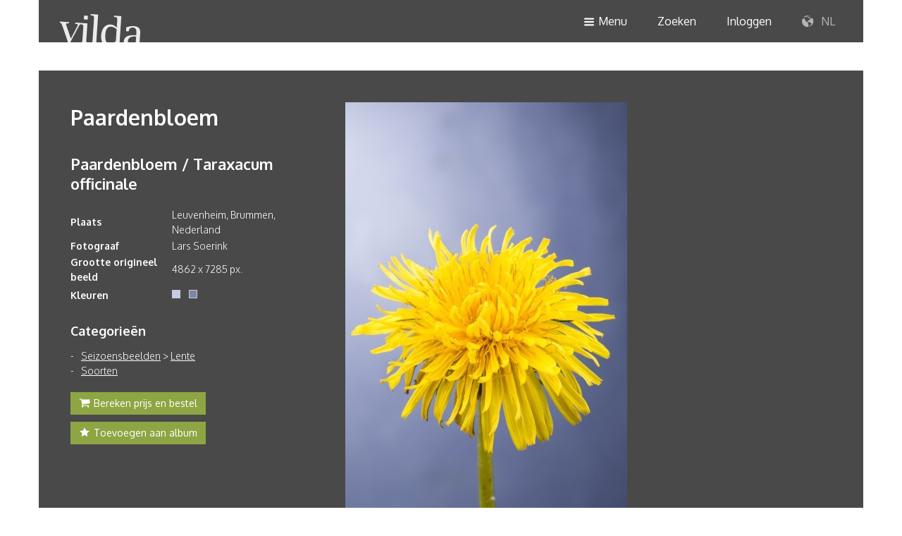

--- FILE ---
content_type: application/javascript
request_url: https://static.vildaphoto.net/js/vilda.js?v=202202120001
body_size: 6850
content:
$(document).ready(function () {
  $(".container-header nav ul li").click(function () {
    var nav = $(this).find("a").attr("href");
    if (nav == "nav-my-vilda") {
      loadUserDetails(this);
      return false;
    } else if (nav == "nav-search") {
      loadSearch(this);
      return false;
    } else if (nav == "nav-login") {
      toggleMenu(nav, this);
      $("#login-email").focus();
      return false;
    } else {
      toggleMenu(nav, this);
      return false;
    }
  });

  $('.faq-list a[href^="#"], .faq a[href^="#"]').on("click", function (e) {
    e.preventDefault();

    var target = this.hash;
    var $target = $(target);
    $target.addClass("current").siblings().removeClass("current");
    var offset = parseFloat($target.offset().top) - 59;

    $("body, html").animate(
      {
        scrollTop: offset,
      },
      800
    );
  });

  installPhotoLeftRightNavigation();
});

function showRow(nav) {
  $("#" + nav)
    .removeClass("hidden")
    .siblings()
    .addClass("hidden");
}
function reorder(name) {
  $(".selected_" + name).html(
    $("input[name=" + name + "]:checked").attr("label")
  );
}

function toggleMenu(nav, obj) {
  var parent = $("#" + nav).parent();
  if ($(obj).hasClass("active")) {
    if (parent.hasClass("parent")) parent.addClass("hidden");

    $(obj).removeClass("active");
    $("#" + nav).addClass("hidden");
    $(".container-navigation").removeClass("open");
  } else {
    if (parent.hasClass("parent") === true) {
      parent.removeClass("hidden");
      $(parent).siblings().addClass("hidden");
    }
    $(obj).addClass("active").siblings().removeClass("active");
    $("#" + nav)
      .removeClass("hidden")
      .siblings()
      .addClass("hidden");

    if (nav != "nav-lang") $(".container-navigation").addClass("open");
    else $(".container-navigation").removeClass("open");
  }
}

//  ************************************************************************************************************************

function loadUserDetails(obj) {
  $("#my-vilda-parent").load("/" + vilang + "/myvilda", {}, function () {
    toggleMenu("nav-my-vilda", obj);
  });
}

function loadSearch(obj) {
  $("#nav-search-parent").load("/" + vilang + "/search", {}, function () {
    toggleMenu("nav-search", obj);
    $("#menuzoekveld").focus();
  });
}

function loadCreateAccount(obj) {
  $("#nav-create-account-parent").load(
    "/" + vilang + "/create-account",
    {},
    function () {
      toggleMenu("nav-create-account", obj);
      $("#firstname").focus();
    }
  );
}

function loadChangePassword(obj) {
  $("#nav-change-password-parent").load(
    "/" + vilang + "/change-password",
    {},
    function () {
      toggleMenu("nav-change-password", obj);
      $("#oldpassword").focus();
    }
  );
}

function loadForgottenPassword(obj) {
  $("#nav-forgotten-password-parent").load(
    "/" + vilang + "/forgotten-password",
    {},
    function () {
      toggleMenu("nav-forgotten-password", obj);
      $("#forgottenpassword-email").focus();
    }
  );
}

function loadUpdateAccount(obj) {
  $("#nav-update-account-parent").load(
    "/" + vilang + "/update-account",
    {},
    function () {
      toggleMenu("nav-update-account", obj);
      $("#updateaccount-firstname").focus();
    }
  );
}

var currentlyFetching = false;
var rowCounter = 0;
function gridFetch(action, page) {
  if (currentlyFetching) return;

  if ($("#spinner").length == 0) {
    var spinner = $(
      '<div id="spinner"><img src="/data/images/frontend/spinner.gif" alt="" /></div>'
    );
    spinner.css("text-align", "center");
    spinner.css("margin-top", "25px");
    $("#ajaxphotorows").append(spinner);
  }

  $.getJSON(
    "/action",
    { action: action, id: currentID, page: page, lang: currentLanguage },
    function (data) {
      currentlyFetching = true;
      if (data.success == "Y") {
        rowCounter++;
        var rowContainer = $(
          '<div class="container container-main-content"></div>'
        );
        rowContainer.attr("id", "rowcontainer-" + rowCounter);
        var row = $('<div class="row"></div>');
        rowContainer.append(row);

        for (var x = 0; x < data.photos.length; ++x) {
          var photo = data.photos[x];
          var div = $(
            '<div class="col-md-3 col-sm-6 col-xs-6 no-padding bordered-rt bordered-bt photocell"></div>'
          );
          div.attr("id", "photocell-" + photo.id);
          if (page == 0 && x < 4) {
            if (x < 2) div.addClass("bordered-tp");
            else div.addClass("bordered-tp no-border-tp-sm no-border-tp-xs");
          }
          if (x % 4 == 0) div.addClass("bordered-lt");
          if ((x + 2) % 4 == 0) div.addClass("bordered-lt-sm bordered-lt-xs");
          row.append(div);

          var anchor = $(
            '<a href="#p' + photo.id + "-r" + rowCounter + '"></a>'
          );
          anchor.attr("id", "p" + photo.id + "-r" + rowCounter);
          anchor.click(function () {
            var i = $(this).attr("id");
            var re = /^p([0-9]+)\-r([0-9]+)$/;
            var match = re.exec(i);
            showPhotoPanel(match[1], match[2]);
          });
          div.append(anchor);

          var imgDiv = $('<div class="image-block center"></div>');
          anchor.append(imgDiv);

          var img = $(
            '<img src="https://img' +
              randInt(1, 5) +
              ".vildaphoto.net/asset/250/" +
              photo.id +
              '.jpg" alt="" border="0" />'
          );
          if (photo.is_pile_parent == "Y") {
            img.addClass("serie");
          }
          imgDiv.append(img);
          if (photo.asset_type == "video") {
            var playBtn = $(
              '<img src="https://static.vildaphoto.net/images/frontend/watermark-video-thumb.png" alt="" border="0" />'
            );
            playBtn.addClass("video-play-button");
            imgDiv.append(playBtn);
          }

          var titleDiv = $(
            '<div class="row image-title center padding-bt-xs no-margin"></div>'
          );
          anchor.append(titleDiv);

          var title = $("<h5><span>" + photo.title + "</span></h5>");
          titleDiv.append(title);

          var overlayDiv = $(
            '<div class="row overlay green-bg no-margin"></div>'
          );
          div.append(overlayDiv);

          var overlayUL = $('<ul class="icon-wrapper no-margin"></ul>');
          overlayDiv.append(overlayUL);

          // shoppingbasket icon
          var li = $('<li class="padding-rt-xs"></li>');
          var a = $("<a></a>");
          a.click(function () {
            var span = $(this).find("span").first();
            var childID = span.attr("id");
            var photo = childID.replace(/gridshoppingbasketicon\-/, "");
            var assetType = span.attr("data-assettype");
            showAddPhotosToShoppingbasket(photo, assetType);
          });
          var iconspan = $(
            '<span class="icon-cart icon-size-sm val-md"></span>'
          );
          iconspan.attr("id", "gridshoppingbasketicon-" + photo.id);
          iconspan.attr("data-assetid", photo.id);
          iconspan.attr("data-assettype", photo.asset_type);
          a.append(iconspan);
          li.append(a);
          overlayUL.append(li);

          // lightbox icon
          var li = $('<li class="padding-rt-xs"></li>');
          var a = $("<a></a>");
          a.click(function () {
            var childID = $(this).find("span").first().attr("id");
            var photo = childID.replace(/gridlightboxicon\-/, "");
            gridAddPhotoToLightbox(photo);
          });
          var iconspan = $(
            '<span class="icon-star icon-size-sm val-md"></span>'
          );
          iconspan.attr("id", "gridlightboxicon-" + photo.id);
          a.append(iconspan);
          li.append(a);
          overlayUL.append(li);

          if (pref_view_extralarge) {
            li = $(
              '<li class="padding-rt-xs"><a href="/action?action=assets-downloadlores&lang=' +
                currentLanguage +
                "&photo=" +
                photo.id +
                '"><span class="icon-download icon-size-sm val-md"></span></a></li>'
            );
            overlayUL.append(li);
          }

          if ((x + 1) % 4 == 0) {
            $("#ajaxphotorows").append(rowContainer);
            rowCounter++;
            rowContainer = $(
              '<div class="container container-main-content"></div>'
            );
            rowContainer.attr("id", "rowcontainer-" + rowCounter);
            row = $('<div class="row"></div>');
            rowContainer.append(row);
          }
        }

        if (!row.is(":empty")) $("#ajaxphotorows").append(rowContainer);
        $("#spinner").remove();
      }
      currentlyFetching = false;
    }
  );
}

function randInt(min, max) {
  return Math.floor(Math.random() * (max - min + 1)) + min;
}

var currentRowNumber = 0;
function showPhotoPanel(photoID, rowNumber) {
  var inSituReplacement = rowNumber == -1;
  if (inSituReplacement) rowNumber = currentRowNumber;
  currentRowNumber = rowNumber;

  if (!inSituReplacement) {
    $(".photocell").removeClass("active");
    $("#photocell-" + photoID).addClass("active");
  }

  var prevHeight = 0;
  var doSlide = true;
  var ppc = $("#photopanelcontainer");
  if (ppc.length) {
    prevHeight = ppc.css("height");
    ppc.css("min-height", prevHeight);
    ppc.empty();
    doSlide = false;
  } else {
    var ppc = $("<div></div>");
    ppc.attr("id", "photopanelcontainer");
    ppc.css("background-color", "rgb(73, 73, 73)");
  }

  var insertAfterRow = $("#rowcontainer-" + rowNumber);

  ppc.load(
    "/" + currentLanguage + "/photo-detail-panel/" + photoID,
    function () {
      if (doSlide) ppc.hide();

      ppc.insertAfter(insertAfterRow);
      ppc.css("min-height", "0px");

      if (doSlide) ppc.slideDown();

      $.scrollTo(ppc, { offset: { left: 0, top: -100 } });
    }
  );
}

function closePhotoPanel() {
  var ppc = $("#photopanelcontainer");
  ppc.slideUp(function () {
    $(".photocell").removeClass("active");
    ppc.remove();
  });
}

function showNextPhotoPanel() {
  var current = $(".photocell.active");
  var next = current.next();
  if (next.length == 1) {
    var row = next
      .parent()
      .parent()
      .attr("id")
      .replace(/rowcontainer\-/, "");
    var nextPhoto = next.attr("id").replace(/photocell\-/, "");
    showPhotoPanel(nextPhoto, row);
  } else {
    var rowContainer = current.parent().parent();
    var row =
      parseInt(rowContainer.attr("id").replace(/rowcontainer\-/, "")) + 1;
    var nextRow = rowContainer.next().next(); // twice (one is the panel itself)
    if (nextRow.length > 0) {
      var nextPhoto = nextRow
        .children()
        .first()
        .children()
        .first()
        .attr("id")
        .replace(/photocell\-/, "");
      showPhotoPanel(nextPhoto, row);
    }
  }
}

function showPreviousPhotoPanel() {
  var current = $(".photocell.active");
  var prev = current.prev();
  if (prev.length == 1) {
    var row = prev
      .parent()
      .parent()
      .attr("id")
      .replace(/rowcontainer\-/, "");
    var prevPhoto = prev.attr("id").replace(/photocell\-/, "");
    showPhotoPanel(prevPhoto, row);
  } else {
    var rowContainer = current.parent().parent();
    var row =
      parseInt(rowContainer.attr("id").replace(/rowcontainer\-/, "")) - 1;
    var prevRow = rowContainer.prev();
    if (prevRow.length > 0) {
      var prevPhoto = prevRow
        .children()
        .first()
        .children()
        .last()
        .attr("id")
        .replace(/photocell\-/, "");
      showPhotoPanel(prevPhoto, row);
    }
  }
}

function photodetailpanelOrderfieldsetLoadSizes() {
  var selectedPlacement = $("#photodetailpanel-orderfieldset-plaatsing").val();
  var mapping = sizemapping[selectedPlacement];
  $("#photodetailpanel-orderfieldset-grootte").empty();
  if (mapping) {
    if (mapping == "TV") {
      var option = $("<option></option>");
      option.val("tv_regionaal");
      option.text(sizes[mapping]["Regionaal"]);
      $("#photodetailpanel-orderfieldset-grootte").append(option);

      option = $("<option></option>");
      option.val("tv_nationaal");
      option.text(sizes[mapping]["Nationaal"]);
      $("#photodetailpanel-orderfieldset-grootte").append(option);

      option = $("<option></option>");
      option.val("tv_internationaal");
      option.text(sizes[mapping]["Internationaal"]);
      $("#photodetailpanel-orderfieldset-grootte").append(option);

      $("#photodetailpanel-orderfieldset-oplage").prop("disabled", true);
    } else {
      for (var y = 0; y < sizes[mapping].length; ++y) {
        var option = $("<option></option>");
        option.val(sizes[mapping][y]);
        option.text(sizes[mapping][y]);
        $("#photodetailpanel-orderfieldset-grootte").append(option);
      }

      $("#photodetailpanel-orderfieldset-oplage").prop("disabled", false);
    }
  }
  photodetailpanelOrderfieldsetCalcPrice("photo", 0);
}

function photodetailpanelOrderfieldsetCalcPrice(asset_type, asset_id) {
  const applyPrice = function (data) {
    if (data.success == "Y") {
      if (data.offerte == "N") {
        var caption =
          data.price +
          " &euro;&nbsp;" +
          $("#loco-excl").text() +
          "&nbsp;&nbsp;" +
          data.priceincl +
          " &euro;&nbsp;" +
          $("#loco-incl").text();
        $("#photodetailpanel-orderfieldset-prijs").html(caption);
      } else $("#photodetailpanel-orderfieldset-prijs").text(lclOfferte);
    } else $("#photodetailpanel-orderfieldset-prijs").text("ERROR");
  };

  if (asset_type == "video") {
    var resolution = $(
      'input[name="photodetailpanel-orderfieldset-resolutie"]:checked'
    ).val();
    var broadcast_type = $(
      'input[name="photodetailpanel-orderfieldset-type"]:checked'
    ).val();
    $.getJSON(
      "/action",
      {
        action: "assets-calcprice",
        asset_type: "video",
        resolution: resolution,
        broadcast_type: broadcast_type,
        asset_id: asset_id,
      },
      applyPrice
    );
  } else {
    var plaatsing = $("#photodetailpanel-orderfieldset-plaatsing").val();
    var grootte = $("#photodetailpanel-orderfieldset-grootte").val();
    var oplage = $("#photodetailpanel-orderfieldset-oplage").val();
    var gebruik = $("#photodetailpanel-orderfieldset-gebruik").val();
    $.getJSON(
      "/action",
      {
        action: "assets-calcprice",
        asset_type: "photo",
        plaatsing: plaatsing,
        grootte: grootte,
        oplage: oplage,
        gebruik: gebruik,
      },
      applyPrice
    );
  }
}

function photodetailpanelSlideRelatedPhotos(direction) {
  var delta = 450;
  var visibleWidth = 460;
  var pos = $("#relphotocarrouselwrapper").position().left;
  var newPos = pos;
  if (direction == "r") {
    var lastLi = $("#relphotocarrouselul li").last();
    var maxWidth =
      visibleWidth - (lastLi.position().left + lastLi.width()) + 20;

    newPos = pos - delta;
    newPos = Math.max(maxWidth, newPos);
  } else {
    newPos = pos + delta;
    newPos = Math.min(39, newPos);
  }

  $("#relphotocarrouselwrapper").animate({ left: newPos + "px" });

  clearSelection();
}

function clearSelection() {
  var sel = window.getSelection ? window.getSelection() : document.selection;
  if (sel) {
    if (sel.removeAllRanges) sel.removeAllRanges();
    else if (sel.empty) sel.empty();
  }
}

function updateGlobalShoppingBasketCounter() {
  $.getJSON(
    "/action",
    { action: "shoppingbasket-ajaxshoppingbasketcounter" },
    function (json) {
      $("#globalshoppingbasketcounter").text(json.counter);
    }
  );
}

function updateGlobalLightboxCounter() {
  $.getJSON(
    "/action",
    { action: "lightboxes-ajaxlightboxcounter" },
    function (json) {
      $("#globallightboxcounter").text(json.counter);
    }
  );
}

function gridAddPhotoToShoppingBasket(photo, assetType, basketiconID) {
  if (!is_logged_in) {
    showAddPhotosToShoppingbasket(photo, assetType);
    return;
  }

  var data = { action: "shoppingbasket-addasset", photos_to_add: photo };
  $.getJSON("/action", data, function (json) {
    if (json.success == "Y") {
      updateGlobalShoppingBasketCounter();
      if (basketiconID !== null) {
        $("#" + basketiconID)
          .removeClass("icon-cart")
          .addClass("icon-check");
      } else {
        document.location.href = "/" + vilang + "/shoppingbasket";
      }
    }
  });
}

function gridAddPhotoToLightbox(photo) {
  $("#modal-addphototolightbox").load(
    "/" + vilang + "/modal-lightbox-addphoto?photo=" + photo,
    function () {
      $("#addphototolightboxmodal").modal("show");
    }
  );
}

function showAddPhotosToShoppingbasket(photos, assetType) {
  $("#modal-addphototoshoppingbasket").load(
    "/" +
      vilang +
      "/modal-shoppingbasket-addphoto?photos=" +
      photos +
      "&asset_type=" +
      assetType,
    function () {
      if (assetType == "photo") {
        photodetailpanelOrderfieldsetLoadSizes();
      } else {
        photodetailpanelOrderfieldsetCalcPrice("video", photos);
      }
      $("#addphototoshoppingbasketmodal").modal("show");
    }
  );
}

function addPhotosToShoppingBasket(asset_type) {
  var data = {
    action: "shoppingbasket-addasset",
    photos_to_add: $("#photos_to_add").val(),
    asset_type: asset_type,
  };

  if (asset_type == "photo") {
    data["placement"] = $("#photodetailpanel-orderfieldset-plaatsing").val();
    data["size"] = $("#photodetailpanel-orderfieldset-grootte").val();
    data["copies"] = $("#photodetailpanel-orderfieldset-oplage").val();
    data["cover"] =
      $("#photodetailpanel-orderfieldset-gebruik").val() == "gebruik_cover"
        ? "Y"
        : "N";
    data["multiple_use"] =
      $("#photodetailpanel-orderfieldset-gebruik").val() == "gebruik_meervoudig"
        ? "Y"
        : "N";
    data["second_use"] =
      $("#photodetailpanel-orderfieldset-gebruik").val() == "gebruik_tweede"
        ? "Y"
        : "N";
    data["reprint"] =
      $("#photodetailpanel-orderfieldset-gebruik").val() == "gebruik_herdruk"
        ? "Y"
        : "N";
  } else {
    data["resolution"] = $(
      'input[name="photodetailpanel-orderfieldset-resolutie"]:checked'
    ).val();
    data["broadcast_type"] = $(
      'input[name="photodetailpanel-orderfieldset-type"]:checked'
    ).val();
  }
  $.post("/action", data, function () {
    $("#addphototoshoppingbasketmodal").modal("hide");
    updateGlobalShoppingBasketCounter();
  });
}

function addPhotoToLightbox() {
  var selectedLightboxRB = $(
    "input[type='radio'][name='addtolightbox']:checked"
  );
  if (selectedLightboxRB.length > 0) {
    var lightbox = selectedLightboxRB.val();
    if (lightbox == "new") {
      if ($("#addtonewlightbox").val().length == 0) return;
      $.post(
        "/action",
        {
          action: "lightboxes-addphoto",
          photo: $("#phototoaddtolightbox").val(),
          lightbox: "new",
          newlightbox: $("#addtonewlightbox").val(),
        },
        function () {
          $("#addphototolightboxmodal").modal("hide");
          updateGlobalLightboxCounter();
        }
      );
    } else {
      $.post(
        "/action",
        {
          action: "lightboxes-addphoto",
          photo: $("#phototoaddtolightbox").val(),
          lightbox: lightbox,
        },
        function () {
          $("#addphototolightboxmodal").modal("hide");
          updateGlobalLightboxCounter();
        }
      );
    }
  }
}

function shoppingbasketRemovePhoto(bid) {
  $.post(
    "/action",
    { action: "shoppingbasket-deletephoto", basketid: bid },
    function (data) {
      var row = $("#sbrow-" + bid);
      row.remove();
      updateGlobalShoppingBasketCounter();
      shoppingbasketUpdateTotalen(data);
    },
    "json"
  );
}

function shoppingBasketLoadSizes() {
  for (var x = 0; x < bids.length; ++x) {
    var selectedPlacement = $("#placement_" + bids[x]).val();
    var mapping = sizemapping[selectedPlacement];
    $("#size_" + bids[x]).empty();
    if (mapping) {
      if (mapping == "TV") {
        var option = $("<option></option>");
        option.val("tv_regionaal");
        if (initialsizes[bids[x]] == "tv_regionaal")
          option.prop("selected", true);
        option.text(sizes[mapping]["Regionaal"]);
        $("#size_" + bids[x]).append(option);

        option = $("<option></option>");
        option.val("tv_nationaal");
        if (initialsizes[bids[x]] == "tv_nationaal")
          option.prop("selected", true);
        option.text(sizes[mapping]["Nationaal"]);
        $("#size_" + bids[x]).append(option);

        option = $("<option></option>");
        option.val("tv_internationaal");
        if (initialsizes[bids[x]] == "tv_internationaal")
          option.prop("selected", true);
        option.text(sizes[mapping]["Internationaal"]);
        $("#size_" + bids[x]).append(option);
      } else {
        for (var y = 0; y < sizes[mapping].length; ++y) {
          var option = $("<option></option>");
          option.val(sizes[mapping][y]);
          if (initialsizes[bids[x]] == sizes[mapping][y])
            option.prop("selected", true);
          option.text(sizes[mapping][y]);
          $("#size_" + bids[x]).append(option);
        }
      }
    }
  }
}

function saveBIDChanges(bid, asset_type) {
  let data = {};

  if (asset_type == "p") {
    initialsizes[bid] = $("#size_" + bid).val();
    shoppingBasketLoadSizes();
    data = {
      placement: $("#placement_" + bid).val(),
      size: $("#size_" + bid).val(),
      copies: $("#copies_" + bid).val(),
      cover: $("#gebruik_" + bid).val() == "gebruik_cover" ? "Y" : "N",
      multiple_use:
        $("#gebruik_" + bid).val() == "gebruik_meervoudig" ? "Y" : "N",
      second_use: $("#gebruik_" + bid).val() == "gebruik_tweede" ? "Y" : "N",
      reprint: $("#gebruik_" + bid).val() == "gebruik_herdruk" ? "Y" : "N",
      action: "shoppingbasket-updatebasketphoto",
      bid: bid,
      asset_type: asset_type,
    };
    $("#copies_" + bid).prop("disabled", data["placement"] == 10);
  } else {
    data = {
      resolution: $("#resolution_" + bid).val(),
      broadcast_type: $("#broadcast_type_" + bid).val(),
      action: "shoppingbasket-updatebasketphoto",
      bid: bid,
      asset_type: asset_type,
    };
  }
  $.post(
    "/action",
    data,
    function (data) {
      if (data.success == "Y") {
        var prijs = data.price;
        var bid = data.bid;
        if (prijs != "offerte") $("#price_" + bid).text(prijs + " €");
        else $("#price_" + bid).text(prijs);
        shoppingbasketUpdateTotalen(data);
      } else {
        $("#price_" + bid).text("ERROR");
        $("#bestellingafrondenbutton").hide();
      }
    },
    "json"
  );
}

function shoppingbasketUpdateTotalen(data) {
  $("#sbsubtotal").text(data.subtotal);
  $("#sbreductionpct").text(data.reductionpct);
  $("#sbreduction").text(data.reduction);
  if ($("#sbvat").length > 0) $("#sbvat").text(data.vat);
  $("#sbtotal").text(data.total);
  if (data.offerte) {
    $("#offertewarning").show();
    $("#btndownloadofferte").hide();
  } else {
    $("#offertewarning").hide();
    $("#btndownloadofferte").show();
  }
}

function blogFetch(action, blogname, page) {
  if (currentlyFetching) return;

  if ($("#spinner").length == 0) {
    var spinner = $(
      '<div id="spinner"><img src="/data/images/frontend/spinner.gif" alt="" /></div>'
    );
    spinner.css("text-align", "center");
    spinner.css("margin-top", "25px");
    $("#blogcontainer").append(spinner);
  }

  $.getJSON(
    "/action",
    { action: action, blogname: blogname, page: page },
    function (data) {
      currentlyFetching = true;
      if (data.success == "Y") {
        var firstRow = page == 0;
        var row = $("<div></div>");
        row.addClass("row row-eq-height-lg row-eq-height-md");

        for (var x = 0; x < data.items.length; ++x) {
          var item = data.items[x];
          var itemURL =
            "/" +
            currentLanguage +
            "/blog/" +
            item.id +
            "/" +
            encodeURIComponent(item.title);
          var auteurURL =
            "/" +
            currentLanguage +
            "/bio/" +
            encodeURIComponent(item.auteursnaam);

          var cell = $("<div></div>");
          if (x % 2 == 0) {
            if (firstRow) cell.addClass("bordered-tp");
            cell.addClass(
              "col-xs-12 col-sm-12 col-md-6 col-lg-6 bordered-rt bordered-lt bordered-bt block"
            );
          } else {
            if (firstRow)
              cell.addClass("bordered-tp no-border-tp-sm no-border-tp-xs");
            cell.addClass(
              "col-xs-12 col-sm-12 col-md-6 col-lg-6 bordered-rt bordered-bt bordered-lt-sm bordered-lt-xs block"
            );
          }

          if (x > 0) firstRow = false;

          // hoofdbeeld
          if (item.hoofdbeeldbeschikbaar == "Y") {
            var div = $("<div></div>");
            div.addClass("center img-blog");
            var anchor = $("<a></a>");
            anchor.attr("href", itemURL);
            var img = $('<img alt="" border="0" />');
            img.attr(
              "src",
              "/data/images/frontend/blog/hoofdbeeld" + item.id + ".jpg"
            );
            anchor.append(img);
            div.append(anchor);
            cell.append(div);
          }

          // content
          var contentDiv = $("<div></div>");
          contentDiv.addClass("content-blog");
          // titel
          var titelDiv = $("<div></div>");
          titelDiv.addClass(
            "row image-title padding-bt-xs no-margin padding-tp"
          );
          var subDiv = $("<div></div>");
          subDiv.addClass("col-md-10 col-sm-10 col-xs-10 no-padding");
          anchor = $("<a></a>");
          anchor.attr("href", itemURL);
          var h2 = $("<h2></h2>");
          h2.text(item.title);
          anchor.append(h2);
          subDiv.append(anchor);
          titelDiv.append(subDiv);

          // datum
          subDiv = $("<div></div>");
          subDiv.addClass(
            "col-md-2 col-sm-2 col-xs-2 right no-padding margin-tp-xs"
          );
          var span = $("<span></span>");
          span.addClass("gray val-md");
          span.text(item.displaydate);
          subDiv.append(span);
          contentDiv.append(titelDiv);
          titelDiv.append(subDiv);
          contentDiv.append(titelDiv);

          // lead
          var leadDiv = $("<div></div>");
          leadDiv.addClass(
            "row padding-bt-xs no-margin col-lg-12 col-md-12 col-sm-12 no-margin no-padding"
          );
          var p = $("<p></p>");
          p.text(item.lead);
          leadDiv.append(p);
          contentDiv.append(leadDiv);

          // auteur
          var auteurDiv = $("<div></div>");
          auteurDiv.addClass(
            "margin-tp-sm col-xs-12 col-sm-12 col-lg-12 no-padding"
          );
          var bioPicDiv = $("<div></div>");
          bioPicDiv.addClass("col-md-6 col-sm-6 col-xs-6 no-padding");
          anchor = $("<a></a>");
          anchor.attr("href", auteurURL);
          img = $('<img alt="" border="0" height="60" width="60" />');
          img.addClass("profilepic");
          img.attr(
            "src",
            "/data/images/frontend/bio/biopic_" + item.auteur + ".jpg"
          );
          anchor.append(img);
          bioPicDiv.append(anchor);
          span = $("<span></span>");
          span.addClass("gray val-md margin-lt");
          anchor = $("<a></a>");
          anchor.attr("href", auteurURL);
          anchor.text(item.auteursnaam);
          span.append(anchor);
          bioPicDiv.append(span);
          auteurDiv.append(bioPicDiv);

          var leesmeerDiv = $("<div></div>");
          leesmeerDiv.addClass(
            "col-md-6 col-sm-6 col-xs-6 right margin-tp-sm no-padding"
          );
          anchor = $("<a></a>");
          anchor.addClass("no-padding");
          anchor.attr("href", itemURL);
          leesmeerDiv.append(anchor);

          var strong = $("<strong></strong>");
          strong.text(lcl_lees_meer);
          anchor.append(strong);
          span = $("<span></span>");
          span.addClass("icon-arrow-right icon-size-xs val-md");
          anchor.append(span);
          leesmeerDiv.append(anchor);
          auteurDiv.append(leesmeerDiv);

          contentDiv.append(auteurDiv);

          cell.append(contentDiv);
          row.append(cell);

          if ((x + 1) % 2 == 0) {
            if (!row.is(":empty")) $("#blogcontainer").append(row);
            row = $("<div></div>");
            row.addClass("row row-eq-height-lg row-eq-height-md");
          }
        }

        if (!row.is(":empty")) $("#blogcontainer").append(row);
        $("#spinner").remove();
      }
      currentlyFetching = false;
    }
  );
}

function sharePhotoViaFacebook(photo) {
  FB.ui(
    {
      method: "share_open_graph",
      action_type: "og.likes",
      action_properties: JSON.stringify({
        object: "https://" + vihost + "/" + vilang + "/photo/" + photo,
      }),
    },
    function (response) {}
  );
}

function installPhotoLeftRightNavigation() {
  $(document).keydown(function (e) {
    switch (e.which) {
      case 37: {
        // left
        if ($("#photopanelcontainer").is(":visible")) showPreviousPhotoPanel();
        break;
      }
      case 39: {
        // right
        if ($("#photopanelcontainer").is(":visible")) showNextPhotoPanel();
        break;
      }

      default:
        return; // exit this handler for other keys
    }
    e.preventDefault(); // prevent the default action (scroll / move caret)
  });
}

function shoppingBasketKopieerNaarAlleBeelden(rowid, asset_type) {
  if (asset_type == "photo") {
    $(".placementdropdown").val($("#placement_" + rowid).val());
    $(".copiesdropdown").val($("#copies_" + rowid).val());
    $(".gebruikdropdown").val($("#gebruik_" + rowid).val());
    $(".sizedropdown").each(function (ix) {
      $(this).val($("#size_" + rowid).val());
      initialsizes[$(this).attr("id").replace(/size_/, "")] = $(
        "#size_" + rowid
      ).val();
    });
  } else {
    $(".resolutiondropdown").val($("#resolution_" + rowid).val());
    $(".broadcasttypedropdown").val($("#broadcast_type_" + rowid).val());
  }

  for (var x = 0; x < bids.length; ++x) {
    saveBIDChanges(bids[x], bidtypes[x]);
  }
}

function showMap(lat, lng) {
  if ($("#photolocationmap").is(":visible")) {
    $("#photopanelphoto").css("border-bottom", "0");
    $("#photolocationmap").hide();
  } else {
    $("#photopanelphoto").css("border-bottom", "3px solid #646160");
    $("#photolocationmap").show();
    var pos = { lat: lat, lng: lng };

    var map = new google.maps.Map(document.getElementById("photolocationmap"), {
      center: pos,
      zoom: 14,
    });
    var marker = new google.maps.Marker({ position: pos, map: map });
  }
}
